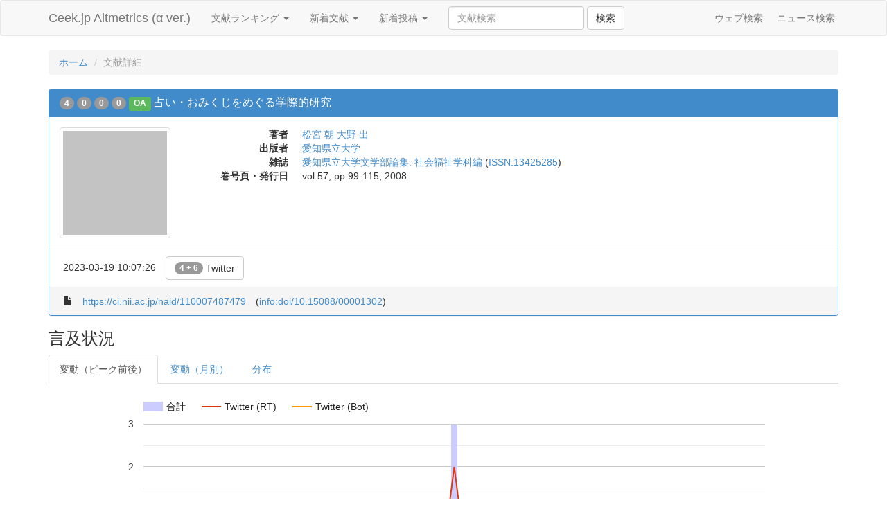

--- FILE ---
content_type: text/html;charset=UTF-8
request_url: http://altmetrics.ceek.jp/article/ci.nii.ac.jp/naid/110007487479
body_size: 6642
content:
<!DOCTYPE html>
<html lang="ja" prefix="og: http://ogp.me/ns#">
  <head>
    <meta charset="utf-8">
    <title>占い・おみくじをめぐる学際的研究 - 文献詳細 - Ceek.jp Altmetrics</title>
    <meta name="viewport" content="width=device-width, initial-scale=1.0">
    
    <meta name="citation_title" content="占い・おみくじをめぐる学際的研究">
    <meta name="citation_authors" content="松宮 朝; 大野 出">
    <meta name="citation_isbn" content="">
    <meta name="citation_issn" content="13425285">
    <meta name="citation_journal_title" content="愛知県立大学文学部論集. 社会福祉学科編">
    <meta name="citation_volume" content="57">
    <meta name="citation_issue" content="">
    <meta name="citation_firstpage" content="99">
    <meta name="citation_lastpage" content="115">
    <meta name="citation_date" content="2008">
    <meta name="citation_doi" content="10.15088/00001302">
    <meta name="citation_abstract_html_url" content="https://ci.nii.ac.jp/naid/110007487479">
    <meta name="citation_pdf_url" content="">

    <meta property="og:title" content="占い・おみくじをめぐる学際的研究">
    <meta property="og:type" content="article">
    <meta property="og:description" content="愛知県立大学文学部論集. 社会福祉学科編">
    <meta property="og:url" content="http://altmetrics.ceek.jp/article/ci.nii.ac.jp/naid/110007487479">
    <meta property="og:image" content="https://ci.nii.ac.jp/pdfthumbnail/11/1100/110007/110007487479.jpg">
    <meta property="og:site_name" content="Ceek.jp Altmetrics">

    <meta name="description" content="愛知県立大学文学部論集. 社会福祉学科編">
    <meta name="twitter:card" content="summary">
    
    <link href="/css/bootstrap.min.css" rel="stylesheet" media="screen">
    <link href="/css/custom.css" rel="stylesheet" media="screen">

<script type="text/javascript">
  var _gaq = _gaq || [];
  _gaq.push(['_setAccount', 'UA-1558778-10']);
  _gaq.push(['_trackPageview']);

  (function() {
    var ga = document.createElement('script'); ga.type = 'text/javascript'; ga.async = true;
    ga.src = ('https:' == document.location.protocol ? 'https://ssl' : 'http://www') + '.google-analytics.com/ga.js';
    var s = document.getElementsByTagName('script')[0]; s.parentNode.insertBefore(ga, s);
  })();
</script>
  </head>
  <body>
    <div id="wrap">
      <div class="navbar navbar-default">
        <div class="container">
          <div class="navbar-header">
            <a class="navbar-brand" href="/">Ceek.jp Altmetrics (&alpha; ver.)</a>
          </div>
          <ul class="nav navbar-nav">
            <li class="dropdown">
              <a href="#" class="dropdown-toggle" data-toggle="dropdown">文献ランキング <b class="caret"></b></a>
              <ul class="dropdown-menu">
                <li><a href="/article">合計</a></li>
                <li><a href="/article?order=cnt_720">1ヶ月間</a></li>
                <li><a href="/article?order=cnt_168">1週間</a></li>
                <li><a href="/article?order=cnt_24">1日間</a></li>
                <li><a href="/article/date">文献カレンダー</a></li>
             </ul>
            </li>
            <li class="dropdown">
              <a href="#" class="dropdown-toggle" data-toggle="dropdown">新着文献 <b class="caret"></b></a>
              <ul class="dropdown-menu">
                <li><a href="/article?order=min_created_at">すべて</a></li>
                <li><a href="/article?order=min_created_at&amp;threshold=2">2 Users</a></li>
                <li><a href="/article?order=min_created_at&amp;threshold=5">5 Users</a></li>
                <li><a href="/article?order=min_created_at&amp;threshold=10">10 Users</a></li>
             </ul>
            </li>
            <li class="dropdown">
              <a href="#" class="dropdown-toggle" data-toggle="dropdown">新着投稿 <b class="caret"></b></a>
              <ul class="dropdown-menu">
                <li><a href="/chiebukuro">Yahoo!知恵袋</a></li>
                <li><a href="/crd">レファレンス協同データベース</a></li>
                <li><a href="/goo">教えて！goo</a></li>
                <li><a href="/hatena">はてなブックマーク</a></li>
                <li><a href="/okwave">OKWave</a></li>
                <li><a href="/twitter">Twitter</a></li>
                <li><a href="/wikipedia">Wikipedia</a></li>
              </ul>
            </li>
            <li>
              <form class="navbar-form navbar-left" action="/article">
                <div class="form-group">
                  <input class="form-control" name="q" value="" placeholder="文献検索">
                </div>
                <button type="submit" class="btn btn-default">検索</button>
              </form>
            </li>
          </ul>
          <ul class="nav navbar-nav navbar-right hidden-xs hidden-sm">
            <li><div class="fb-like" data-href="https://www.facebook.com/ceek.jp" data-width="The pixel width of the plugin" data-height="The pixel height of the plugin" data-colorscheme="light" data-layout="button_count" data-action="like" data-show-faces="false" data-send="false"></div></li>
            <li><a href="http://www.ceek.jp/">ウェブ検索</a></li>
            <li><a href="http://news.ceek.jp/">ニュース検索</a></li>
          </ul>
        </div>
      </div>

      <div class="container" id="body">
        
<ol class="breadcrumb">
  <li><a href="/">ホーム</a></li>
  <li class="active">文献詳細</li>
</ol>

<!-- naid:110007487479 (2024-03-18 10:18:02) -->
<div class="panel panel-primary">
    <div class="panel-heading">
    <h4 class="panel-title">
      <span class="badge" title="合計" rel="tooltip" data-placement="top">4</span>
      <span class="badge" title="1ヶ月間" rel="tooltip" data-placement="top">0</span>
      <span class="badge" title="1週間" rel="tooltip" data-placement="top">0</span>
      <span class="badge" title="1日間" rel="tooltip" data-placement="top">0</span>
      
      <span class="label label-success" title="無料で本文が読めます" rel="tooltip" data-placement="top">OA</span>
      
      <a href="/article/ci.nii.ac.jp/naid/110007487479">占い・おみくじをめぐる学際的研究</a>
    </h4>
  </div>

  <div class="panel-body ">
    <div class="media">
      
      <a class="pull-left hidden-xs" href="https://ci.nii.ac.jp/naid/110007487479"><img class="media-object img-thumbnail width-160 lazy" data-original="https://ci.nii.ac.jp/pdfthumbnail/11/1100/110007/110007487479.jpg" alt="詳細" title="詳細"></a>
      
      <div class="media-body">
        <dl class="dl-horizontal margin-zero">
          
          <dt>著者</dt>
          <dd>
             
             <a href="/article/creator/%E6%9D%BE%E5%AE%AE%20%E6%9C%9D">松宮 朝</a>
             
             <a href="/article/creator/%E5%A4%A7%E9%87%8E%20%E5%87%BA">大野 出</a>
             
          </dd>
          
          
          <dt>出版者</dt>
          <dd><a href="/article/publisher/%E6%84%9B%E7%9F%A5%E7%9C%8C%E7%AB%8B%E5%A4%A7%E5%AD%A6">愛知県立大学</a></dd>
          
          
          <dt>雑誌</dt>
          <dd><a href="/article/jtitle/%E6%84%9B%E7%9F%A5%E7%9C%8C%E7%AB%8B%E5%A4%A7%E5%AD%A6%E6%96%87%E5%AD%A6%E9%83%A8%E8%AB%96%E9%9B%86.%20%E7%A4%BE%E4%BC%9A%E7%A6%8F%E7%A5%89%E5%AD%A6%E7%A7%91%E7%B7%A8">愛知県立大学文学部論集. 社会福祉学科編</a> (<a href="/article/issn/13425285">ISSN:13425285</a>)</dd>
          
          
          <dt>巻号頁・発行日</dt>
          <dd>vol.57, pp.99-115, 2008 </dd>
          
          
          
        </dl>
        
      </div>
    </div>
  </div>
  
  <div class="panel-footer" style="background:#fff">
    <ul class="list-inline margin-zero">
      
      <li><span title="最終言及日時" rel="tooltip" data-placement="top">2023-03-19 10:07:26</span></li>
      
      
      
      
      
      
      
      
      
      
      
      
      <li><a href="/article/ci.nii.ac.jp/naid/110007487479#twitter" class="btn btn-default"><span class="badge vertical-align-bottom">4 + 6</span> Twitter</a></li>
      
      
   </ul>
  </div>
  
  <div class="panel-footer">
    <ul class="list-inline margin-zero">
      <li><i class="glyphicon glyphicon-file"></i></li>
      <li><a href="https://ci.nii.ac.jp/naid/110007487479" title="占い・おみくじをめぐる学際的研究">https://ci.nii.ac.jp/naid/110007487479</a></li>
      
      <li>(<a href="https://doi.org/10.15088/00001302">info:doi/10.15088/00001302</a>)</li>
      
    </ul>
  </div>
</div>


<script type="text/javascript" src="https://www.google.com/jsapi"></script>
<script type="text/javascript">
  google.load("visualization", "1", {packages:["corechart"]});
  google.setOnLoadCallback(drawChart);
  function drawChart() {
    var options = {
      seriesType: "line",
      series: { 0: {type: "bars", color: '#ccf'} },
      legend: { position: "top" },
      width: document.getElementById('body').offsetWidth || 1000,
      height: 300,
    };

    var dailyData = new google.visualization.DataTable();
    dailyData.addColumn('string', 'Date');
    dailyData.addColumn({type: 'string', role: 'annotation'});
    dailyData.addColumn({type: 'string', role: 'annotationText'});
    dailyData.addColumn('number', '合計');
    
    
    
    
    
    
    
    
    
    
    
    dailyData.addColumn('number', 'Twitter (RT)');
    
    
    dailyData.addColumn('number', 'Twitter (Bot)');
    
    
    dailyData.addRows([
    
      ['2020-01-18',
       '',
       '',
        0,
        
        
        
        
        
        
        
        
        
        
        0,
        0,
        
      ],
    
      ['2020-01-19',
       '',
       '',
        0,
        
        
        
        
        
        
        
        
        
        
        0,
        0,
        
      ],
    
      ['2020-01-20',
       '',
       '',
        0,
        
        
        
        
        
        
        
        
        
        
        0,
        0,
        
      ],
    
      ['2020-01-21',
       '',
       '',
        0,
        
        
        
        
        
        
        
        
        
        
        0,
        0,
        
      ],
    
      ['2020-01-22',
       '',
       '',
        0,
        
        
        
        
        
        
        
        
        
        
        0,
        0,
        
      ],
    
      ['2020-01-23',
       '',
       '',
        0,
        
        
        
        
        
        
        
        
        
        
        0,
        0,
        
      ],
    
      ['2020-01-24',
       '',
       '',
        0,
        
        
        
        
        
        
        
        
        
        
        0,
        0,
        
      ],
    
      ['2020-01-25',
       '',
       '',
        0,
        
        
        
        
        
        
        
        
        
        
        0,
        0,
        
      ],
    
      ['2020-01-26',
       '',
       '',
        0,
        
        
        
        
        
        
        
        
        
        
        0,
        0,
        
      ],
    
      ['2020-01-27',
       '',
       '',
        0,
        
        
        
        
        
        
        
        
        
        
        0,
        0,
        
      ],
    
      ['2020-01-28',
       '',
       '',
        0,
        
        
        
        
        
        
        
        
        
        
        0,
        0,
        
      ],
    
      ['2020-01-29',
       '',
       '',
        0,
        
        
        
        
        
        
        
        
        
        
        0,
        0,
        
      ],
    
      ['2020-01-30',
       '',
       '',
        0,
        
        
        
        
        
        
        
        
        
        
        0,
        0,
        
      ],
    
      ['2020-01-31',
       '',
       '',
        0,
        
        
        
        
        
        
        
        
        
        
        0,
        0,
        
      ],
    
      ['2020-02-01',
       '',
       '',
        0,
        
        
        
        
        
        
        
        
        
        
        0,
        0,
        
      ],
    
      ['2020-02-02',
       '',
       '',
        0,
        
        
        
        
        
        
        
        
        
        
        0,
        0,
        
      ],
    
      ['2020-02-03',
       '',
       '',
        0,
        
        
        
        
        
        
        
        
        
        
        0,
        0,
        
      ],
    
      ['2020-02-04',
       '',
       '',
        0,
        
        
        
        
        
        
        
        
        
        
        0,
        0,
        
      ],
    
      ['2020-02-05',
       '',
       '',
        0,
        
        
        
        
        
        
        
        
        
        
        0,
        0,
        
      ],
    
      ['2020-02-06',
       '',
       '',
        0,
        
        
        
        
        
        
        
        
        
        
        0,
        0,
        
      ],
    
      ['2020-02-07',
       '',
       '',
        0,
        
        
        
        
        
        
        
        
        
        
        0,
        0,
        
      ],
    
      ['2020-02-08',
       '',
       '',
        0,
        
        
        
        
        
        
        
        
        
        
        0,
        0,
        
      ],
    
      ['2020-02-09',
       '',
       '',
        0,
        
        
        
        
        
        
        
        
        
        
        0,
        0,
        
      ],
    
      ['2020-02-10',
       '',
       '',
        0,
        
        
        
        
        
        
        
        
        
        
        0,
        0,
        
      ],
    
      ['2020-02-11',
       '',
       '',
        0,
        
        
        
        
        
        
        
        
        
        
        0,
        0,
        
      ],
    
      ['2020-02-12',
       '',
       '',
        0,
        
        
        
        
        
        
        
        
        
        
        0,
        0,
        
      ],
    
      ['2020-02-13',
       '',
       '',
        0,
        
        
        
        
        
        
        
        
        
        
        0,
        0,
        
      ],
    
      ['2020-02-14',
       '',
       '',
        0,
        
        
        
        
        
        
        
        
        
        
        0,
        0,
        
      ],
    
      ['2020-02-15',
       '',
       '',
        3,
        
        
        
        
        
        
        
        
        
        
        2,
        1,
        
      ],
    
      ['2020-02-16',
       '',
       '',
        0,
        
        
        
        
        
        
        
        
        
        
        0,
        0,
        
      ],
    
      ['2020-02-17',
       '',
       '',
        0,
        
        
        
        
        
        
        
        
        
        
        0,
        0,
        
      ],
    
      ['2020-02-18',
       '',
       '',
        0,
        
        
        
        
        
        
        
        
        
        
        0,
        0,
        
      ],
    
      ['2020-02-19',
       '',
       '',
        0,
        
        
        
        
        
        
        
        
        
        
        0,
        0,
        
      ],
    
      ['2020-02-20',
       '',
       '',
        0,
        
        
        
        
        
        
        
        
        
        
        0,
        0,
        
      ],
    
      ['2020-02-21',
       '',
       '',
        0,
        
        
        
        
        
        
        
        
        
        
        0,
        0,
        
      ],
    
      ['2020-02-22',
       '',
       '',
        0,
        
        
        
        
        
        
        
        
        
        
        0,
        0,
        
      ],
    
      ['2020-02-23',
       '',
       '',
        0,
        
        
        
        
        
        
        
        
        
        
        0,
        0,
        
      ],
    
      ['2020-02-24',
       '',
       '',
        0,
        
        
        
        
        
        
        
        
        
        
        0,
        0,
        
      ],
    
      ['2020-02-25',
       '',
       '',
        0,
        
        
        
        
        
        
        
        
        
        
        0,
        0,
        
      ],
    
      ['2020-02-26',
       '',
       '',
        0,
        
        
        
        
        
        
        
        
        
        
        0,
        0,
        
      ],
    
      ['2020-02-27',
       '',
       '',
        0,
        
        
        
        
        
        
        
        
        
        
        0,
        0,
        
      ],
    
      ['2020-02-28',
       '',
       '',
        0,
        
        
        
        
        
        
        
        
        
        
        0,
        0,
        
      ],
    
      ['2020-02-29',
       '',
       '',
        0,
        
        
        
        
        
        
        
        
        
        
        0,
        0,
        
      ],
    
      ['2020-03-01',
       '',
       '',
        0,
        
        
        
        
        
        
        
        
        
        
        0,
        0,
        
      ],
    
      ['2020-03-02',
       '',
       '',
        0,
        
        
        
        
        
        
        
        
        
        
        0,
        0,
        
      ],
    
      ['2020-03-03',
       '',
       '',
        0,
        
        
        
        
        
        
        
        
        
        
        0,
        0,
        
      ],
    
      ['2020-03-04',
       '',
       '',
        0,
        
        
        
        
        
        
        
        
        
        
        0,
        0,
        
      ],
    
      ['2020-03-05',
       '',
       '',
        0,
        
        
        
        
        
        
        
        
        
        
        0,
        0,
        
      ],
    
      ['2020-03-06',
       '',
       '',
        0,
        
        
        
        
        
        
        
        
        
        
        0,
        0,
        
      ],
    
      ['2020-03-07',
       '',
       '',
        0,
        
        
        
        
        
        
        
        
        
        
        0,
        0,
        
      ],
    
      ['2020-03-08',
       '',
       '',
        0,
        
        
        
        
        
        
        
        
        
        
        0,
        0,
        
      ],
    
      ['2020-03-09',
       '',
       '',
        0,
        
        
        
        
        
        
        
        
        
        
        0,
        0,
        
      ],
    
      ['2020-03-10',
       '',
       '',
        0,
        
        
        
        
        
        
        
        
        
        
        0,
        0,
        
      ],
    
      ['2020-03-11',
       '',
       '',
        0,
        
        
        
        
        
        
        
        
        
        
        0,
        0,
        
      ],
    
      ['2020-03-12',
       '',
       '',
        0,
        
        
        
        
        
        
        
        
        
        
        0,
        0,
        
      ],
    
      ['2020-03-13',
       '',
       '',
        0,
        
        
        
        
        
        
        
        
        
        
        0,
        0,
        
      ],
    
      ['2020-03-14',
       '',
       '',
        0,
        
        
        
        
        
        
        
        
        
        
        0,
        0,
        
      ],
    
    ]);
    var dailyChart = new google.visualization.ComboChart(document.getElementById('daily_chart'));
    dailyChart.draw(dailyData, options);

    var monthlyData = new google.visualization.DataTable();
    monthlyData.addColumn('string', 'Date');
    monthlyData.addColumn({type: 'string', role: 'annotation'});
    monthlyData.addColumn({type: 'string', role: 'annotationText'});
    monthlyData.addColumn('number', '合計');
    
    
    
    
    
    
    
    
    
    
    
    monthlyData.addColumn('number', 'Twitter (RT)');
    
    
    monthlyData.addColumn('number', 'Twitter (Bot)');
    
    
    monthlyData.addRows([
    
      ['2022-01',
       '',
       '',
        0,
        
        
        
        
        
        
        
        
        
        
        0,
        0,
        
      ],
    
      ['2022-02',
       '',
       '',
        0,
        
        
        
        
        
        
        
        
        
        
        0,
        0,
        
      ],
    
      ['2022-03',
       '',
       '',
        1,
        
        
        
        
        
        
        
        
        
        
        0,
        1,
        
      ],
    
      ['2022-04',
       '',
       '',
        0,
        
        
        
        
        
        
        
        
        
        
        0,
        0,
        
      ],
    
      ['2022-05',
       '',
       '',
        0,
        
        
        
        
        
        
        
        
        
        
        0,
        0,
        
      ],
    
      ['2022-06',
       '',
       '',
        1,
        
        
        
        
        
        
        
        
        
        
        0,
        1,
        
      ],
    
      ['2022-07',
       '',
       '',
        0,
        
        
        
        
        
        
        
        
        
        
        0,
        0,
        
      ],
    
      ['2022-08',
       '',
       '',
        0,
        
        
        
        
        
        
        
        
        
        
        0,
        0,
        
      ],
    
      ['2022-09',
       '',
       '',
        1,
        
        
        
        
        
        
        
        
        
        
        0,
        1,
        
      ],
    
      ['2022-10',
       '',
       '',
        0,
        
        
        
        
        
        
        
        
        
        
        0,
        0,
        
      ],
    
      ['2022-11',
       '',
       '',
        0,
        
        
        
        
        
        
        
        
        
        
        0,
        0,
        
      ],
    
      ['2022-12',
       '',
       '',
        2,
        
        
        
        
        
        
        
        
        
        
        0,
        2,
        
      ],
    
      ['2023-01',
       '',
       '',
        0,
        
        
        
        
        
        
        
        
        
        
        0,
        0,
        
      ],
    
      ['2023-02',
       '',
       '',
        0,
        
        
        
        
        
        
        
        
        
        
        0,
        0,
        
      ],
    
      ['2023-03',
       '',
       '',
        1,
        
        
        
        
        
        
        
        
        
        
        0,
        1,
        
      ],
    
      ['2023-04',
       '',
       '',
        0,
        
        
        
        
        
        
        
        
        
        
        0,
        0,
        
      ],
    
      ['2023-05',
       '',
       '',
        0,
        
        
        
        
        
        
        
        
        
        
        0,
        0,
        
      ],
    
      ['2023-06',
       '',
       '',
        0,
        
        
        
        
        
        
        
        
        
        
        0,
        0,
        
      ],
    
      ['2023-07',
       '',
       '',
        0,
        
        
        
        
        
        
        
        
        
        
        0,
        0,
        
      ],
    
      ['2023-08',
       '',
       '',
        0,
        
        
        
        
        
        
        
        
        
        
        0,
        0,
        
      ],
    
      ['2023-09',
       '',
       '',
        0,
        
        
        
        
        
        
        
        
        
        
        0,
        0,
        
      ],
    
      ['2023-10',
       '',
       '',
        0,
        
        
        
        
        
        
        
        
        
        
        0,
        0,
        
      ],
    
      ['2023-11',
       '',
       '',
        0,
        
        
        
        
        
        
        
        
        
        
        0,
        0,
        
      ],
    
      ['2023-12',
       '',
       '',
        0,
        
        
        
        
        
        
        
        
        
        
        0,
        0,
        
      ],
    
      ['2024-01',
       '',
       '',
        0,
        
        
        
        
        
        
        
        
        
        
        0,
        0,
        
      ],
    
      ['2024-02',
       '',
       '',
        0,
        
        
        
        
        
        
        
        
        
        
        0,
        0,
        
      ],
    
      ['2024-03',
       '',
       '',
        0,
        
        
        
        
        
        
        
        
        
        
        0,
        0,
        
      ],
    
      ['2024-04',
       '',
       '',
        0,
        
        
        
        
        
        
        
        
        
        
        0,
        0,
        
      ],
    
      ['2024-05',
       '',
       '',
        0,
        
        
        
        
        
        
        
        
        
        
        0,
        0,
        
      ],
    
      ['2024-06',
       '',
       '',
        0,
        
        
        
        
        
        
        
        
        
        
        0,
        0,
        
      ],
    
      ['2024-07',
       '',
       '',
        0,
        
        
        
        
        
        
        
        
        
        
        0,
        0,
        
      ],
    
      ['2024-08',
       '',
       '',
        0,
        
        
        
        
        
        
        
        
        
        
        0,
        0,
        
      ],
    
      ['2024-09',
       '',
       '',
        0,
        
        
        
        
        
        
        
        
        
        
        0,
        0,
        
      ],
    
      ['2024-10',
       '',
       '',
        0,
        
        
        
        
        
        
        
        
        
        
        0,
        0,
        
      ],
    
      ['2024-11',
       '',
       '',
        0,
        
        
        
        
        
        
        
        
        
        
        0,
        0,
        
      ],
    
      ['2024-12',
       '',
       '',
        0,
        
        
        
        
        
        
        
        
        
        
        0,
        0,
        
      ],
    
      ['2025-01',
       '',
       '',
        0,
        
        
        
        
        
        
        
        
        
        
        0,
        0,
        
      ],
    
      ['2025-02',
       '',
       '',
        0,
        
        
        
        
        
        
        
        
        
        
        0,
        0,
        
      ],
    
      ['2025-03',
       '',
       '',
        0,
        
        
        
        
        
        
        
        
        
        
        0,
        0,
        
      ],
    
      ['2025-04',
       '',
       '',
        0,
        
        
        
        
        
        
        
        
        
        
        0,
        0,
        
      ],
    
      ['2025-05',
       '',
       '',
        0,
        
        
        
        
        
        
        
        
        
        
        0,
        0,
        
      ],
    
      ['2025-06',
       '',
       '',
        0,
        
        
        
        
        
        
        
        
        
        
        0,
        0,
        
      ],
    
      ['2025-07',
       '',
       '',
        0,
        
        
        
        
        
        
        
        
        
        
        0,
        0,
        
      ],
    
      ['2025-08',
       '',
       '',
        0,
        
        
        
        
        
        
        
        
        
        
        0,
        0,
        
      ],
    
      ['2025-09',
       '',
       '',
        0,
        
        
        
        
        
        
        
        
        
        
        0,
        0,
        
      ],
    
      ['2025-10',
       '',
       '',
        0,
        
        
        
        
        
        
        
        
        
        
        0,
        0,
        
      ],
    
      ['2025-11',
       '',
       '',
        0,
        
        
        
        
        
        
        
        
        
        
        0,
        0,
        
      ],
    
      ['2025-12',
       '',
       '',
        0,
        
        
        
        
        
        
        
        
        
        
        0,
        0,
        
      ],
    
      ['2026-01',
       '',
       '',
        0,
        
        
        
        
        
        
        
        
        
        
        0,
        0,
        
      ],
    
    ]);
    var monthlyChart = new google.visualization.ComboChart(document.getElementById('monthly_chart'));
    google.visualization.events.addListener(monthlyChart, 'ready', function () {
      document.getElementById('monthly_chart').className = 'tab-pane';
    });
    monthlyChart.draw(monthlyData, options);

    var distData = google.visualization.arrayToDataTable([
      ['', '' ],
      ['知恵袋',             0 ],
      ['CiteULike',          0 ],
      ['レファ協',           0 ],
      ['Delicious',          0 ],
      ['Facebook',           0 ],
      ['教えて！goo',        0 ],
      ['Google+',            0 ],
      ['はてなブックマーク', 0 ],
      ['OKWave',             0 ],
      ['Twitter (通常)',     0 ],
      ['Twitter (RT)',       6 ],
      ['Twitter (Bot)',      25 ],
      ['Wikipedia',          0 ],
    ]);
    var distChart = new google.visualization.PieChart(document.getElementById('dist_chart'));
    google.visualization.events.addListener(distChart, 'ready', function () {
      document.getElementById('dist_chart').className = 'tab-pane';
    });
    distChart.draw(distData, { sliceVisibilityThreshold: 1/10000, width: document.getElementById('body').offsetWidth || 1000, height:300 });

/*
    var select = function () {
      var date = dailyData.getFormattedValue(dailyChart.getSelection()[0].row, 0);
      location.href = '/article/date/' + date;
    }
    google.visualization.events.addListener(dailyChart, 'select', select);
*/
  }
</script>

<h3>言及状況</h3>
<ul class="nav nav-tabs">
  <li class="active"><a href="#daily_chart" data-toggle="tab">変動（ピーク前後）</a></li>
  <li><a href="#monthly_chart" data-toggle="tab">変動（月別）</a></li>
  <li><a href="#dist_chart" data-toggle="tab">分布</a></li>
</ul>
<div class="tab-content">
  <div class="tab-pane active" id="daily_chart" style="height:300px"></div>
  <div class="tab-pane active" id="monthly_chart" style="height:300px"></div>
  <div class="tab-pane active" id="dist_chart" style="height:300px"></div>
</div>


<h3>外部データベース (DOI)</h3>
<ul class="list-inline" id="external-site">
  
  
  
  <li><a class="btn btn-default" href="https://scholar.google.com/scholar?cites=http://dx.doi.org/10.15088/00001302">Google Scholar</a></li>
</ul>























<h3 id="twitter"><a href="https://twitter.com/">Twitter</a> (4 users, 31 posts, 6 favorites)</h3>


<div class="panel panel-default" id="twitter-1637259450364100608">
  
  <div class="panel-body">
    占い・おみくじをめぐる学際的研究 https://t.co/EsurIyoXSi
  </div>
  <div class="panel-footer">
    <ul class="list-inline margin-zero">
      <li><i class="glyphicon glyphicon-cog"></i></li>
      <li><a href="https://twitter.com/kumagaikazuhimi/status/1637259450364100608" title="twittbot.net">2023-03-19 10:07:26</a></li>
      <li><a href="https://twitter.com/kumagaikazuhimi">@kumagaikazuhimi</a> (<a href="/twitter/kumagaikazuhimi">投稿一覧</a>)</li>
      
      
      
      
      
      
    </ul>
  </div>
  
  
</div>




<div class="panel panel-default" id="twitter-1604282205181575168">
  
  <div class="panel-body">
    占い・おみくじをめぐる学際的研究 https://t.co/EsurIyG0Ui
  </div>
  <div class="panel-footer">
    <ul class="list-inline margin-zero">
      <li><i class="glyphicon glyphicon-cog"></i></li>
      <li><a href="https://twitter.com/kumagaikazuhimi/status/1604282205181575168" title="twittbot.net">2022-12-18 10:07:38</a></li>
      <li><a href="https://twitter.com/kumagaikazuhimi">@kumagaikazuhimi</a> (<a href="/twitter/kumagaikazuhimi">投稿一覧</a>)</li>
      
      
      
      
      
      
    </ul>
  </div>
  
  
</div>




<div class="panel panel-default" id="twitter-1604282201918836737">
  
  <div class="panel-body">
    占い・おみくじをめぐる学際的研究 https://t.co/EsurIyoXSi
  </div>
  <div class="panel-footer">
    <ul class="list-inline margin-zero">
      <li><i class="glyphicon glyphicon-cog"></i></li>
      <li><a href="https://twitter.com/kumagaikazuhimi/status/1604282201918836737" title="twittbot.net">2022-12-18 10:07:37</a></li>
      <li><a href="https://twitter.com/kumagaikazuhimi">@kumagaikazuhimi</a> (<a href="/twitter/kumagaikazuhimi">投稿一覧</a>)</li>
      
      
      
      
      
      
    </ul>
  </div>
  
  
</div>




<div class="panel panel-default" id="twitter-1569976135374745600">
  
  <div class="panel-body">
    占い・おみくじをめぐる学際的研究 https://t.co/EsurIyoXSi
  </div>
  <div class="panel-footer">
    <ul class="list-inline margin-zero">
      <li><i class="glyphicon glyphicon-cog"></i></li>
      <li><a href="https://twitter.com/kumagaikazuhimi/status/1569976135374745600" title="twittbot.net">2022-09-14 18:07:34</a></li>
      <li><a href="https://twitter.com/kumagaikazuhimi">@kumagaikazuhimi</a> (<a href="/twitter/kumagaikazuhimi">投稿一覧</a>)</li>
      
      
      <li><span class="label label-default" title="お気に入り" rel="tooltip" data-placement="top"><span class="glyphicon glyphicon-star"></span> 1</span></li>
      
      
      
      
      
    </ul>
  </div>
  
  
  <div class="panel-footer">
    <span class="label label-default" title="お気に入り（ユーザ判明100.0%）" rel="tooltip" data-placement="top"><span class="glyphicon glyphicon-star"></span> 1</span>
    
    <a href="https://twitter.com/murasaki937" title="2022-09-15 09:42:45">@murasaki937</a>
    
  </div>
  
</div>




<div class="panel panel-default" id="twitter-1538327561486225410">
  
  <div class="panel-body">
    占い・おみくじをめぐる学際的研究 https://t.co/EsurIyG0Ui
  </div>
  <div class="panel-footer">
    <ul class="list-inline margin-zero">
      <li><i class="glyphicon glyphicon-cog"></i></li>
      <li><a href="https://twitter.com/kumagaikazuhimi/status/1538327561486225410" title="twittbot.net">2022-06-19 10:07:26</a></li>
      <li><a href="https://twitter.com/kumagaikazuhimi">@kumagaikazuhimi</a> (<a href="/twitter/kumagaikazuhimi">投稿一覧</a>)</li>
      
      <li><span class="label label-default" title="リツイート" rel="tooltip" data-placement="top"><span class="glyphicon glyphicon-retweet"></span> 1</span></li>
      
      
      <li><span class="label label-default" title="お気に入り" rel="tooltip" data-placement="top"><span class="glyphicon glyphicon-star"></span> 1</span></li>
      
      
      
      <li><a href="/network/retweet/1538327561486225410">リツイート・ネットワーク</a></li>
      
      
      
    </ul>
  </div>
  
  
  <div class="panel-footer">
    <span class="label label-default" title="お気に入り（ユーザ判明100.0%）" rel="tooltip" data-placement="top"><span class="glyphicon glyphicon-star"></span> 1</span>
    
    <a href="https://twitter.com/minzokugaku" title="2022-06-19 12:44:23">@minzokugaku</a>
    
  </div>
  
</div>




<div class="panel panel-default" id="twitter-1506558274996703232">
  
  <div class="panel-body">
    占い・おみくじをめぐる学際的研究 https://t.co/EsurIyoXSi
  </div>
  <div class="panel-footer">
    <ul class="list-inline margin-zero">
      <li><i class="glyphicon glyphicon-cog"></i></li>
      <li><a href="https://twitter.com/kumagaikazuhimi/status/1506558274996703232" title="twittbot.net">2022-03-23 18:07:37</a></li>
      <li><a href="https://twitter.com/kumagaikazuhimi">@kumagaikazuhimi</a> (<a href="/twitter/kumagaikazuhimi">投稿一覧</a>)</li>
      
      
      <li><span class="label label-default" title="お気に入り" rel="tooltip" data-placement="top"><span class="glyphicon glyphicon-star"></span> 1</span></li>
      
      
      
      
      
    </ul>
  </div>
  
  
  <div class="panel-footer">
    <span class="label label-default" title="お気に入り（ユーザ判明100.0%）" rel="tooltip" data-placement="top"><span class="glyphicon glyphicon-star"></span> 1</span>
    
    <a href="https://twitter.com/minzokugaku" title="2022-03-23 21:43:28">@minzokugaku</a>
    
  </div>
  
</div>




<div class="panel panel-default" id="twitter-1474909947389685761">
  
  <div class="panel-body">
    占い・おみくじをめぐる学際的研究 https://t.co/EsurIyoXSi
  </div>
  <div class="panel-footer">
    <ul class="list-inline margin-zero">
      <li><i class="glyphicon glyphicon-cog"></i></li>
      <li><a href="https://twitter.com/kumagaikazuhimi/status/1474909947389685761" title="twittbot.net">2021-12-26 10:08:28</a></li>
      <li><a href="https://twitter.com/kumagaikazuhimi">@kumagaikazuhimi</a> (<a href="/twitter/kumagaikazuhimi">投稿一覧</a>)</li>
      
      
      
      
      
      
    </ul>
  </div>
  
  
</div>




<div class="panel panel-default" id="twitter-1441962830626840584">
  
  <div class="panel-body">
    占い・おみくじをめぐる学際的研究 https://t.co/EsurIyG0Ui
  </div>
  <div class="panel-footer">
    <ul class="list-inline margin-zero">
      <li><i class="glyphicon glyphicon-cog"></i></li>
      <li><a href="https://twitter.com/kumagaikazuhimi/status/1441962830626840584" title="twittbot.net">2021-09-26 12:08:23</a></li>
      <li><a href="https://twitter.com/kumagaikazuhimi">@kumagaikazuhimi</a> (<a href="/twitter/kumagaikazuhimi">投稿一覧</a>)</li>
      
      
      
      
      
      
    </ul>
  </div>
  
  
</div>




<div class="panel panel-default" id="twitter-1410111010724188160">
  
  <div class="panel-body">
    占い・おみくじをめぐる学際的研究 https://t.co/EsurIyG0Ui
  </div>
  <div class="panel-footer">
    <ul class="list-inline margin-zero">
      <li><i class="glyphicon glyphicon-cog"></i></li>
      <li><a href="https://twitter.com/kumagaikazuhimi/status/1410111010724188160" title="twittbot.net">2021-06-30 14:40:38</a></li>
      <li><a href="https://twitter.com/kumagaikazuhimi">@kumagaikazuhimi</a> (<a href="/twitter/kumagaikazuhimi">投稿一覧</a>)</li>
      
      
      
      
      
      
    </ul>
  </div>
  
  
</div>




<div class="panel panel-default" id="twitter-1373448616254218240">
  
  <div class="panel-body">
    占い・おみくじをめぐる学際的研究 https://t.co/EsurIyG0Ui
  </div>
  <div class="panel-footer">
    <ul class="list-inline margin-zero">
      <li><i class="glyphicon glyphicon-cog"></i></li>
      <li><a href="https://twitter.com/kumagaikazuhimi/status/1373448616254218240" title="twittbot.net">2021-03-21 10:37:22</a></li>
      <li><a href="https://twitter.com/kumagaikazuhimi">@kumagaikazuhimi</a> (<a href="/twitter/kumagaikazuhimi">投稿一覧</a>)</li>
      
      
      <li><span class="label label-default" title="お気に入り" rel="tooltip" data-placement="top"><span class="glyphicon glyphicon-star"></span> 1</span></li>
      
      
      
      
      
    </ul>
  </div>
  
  
  <div class="panel-footer">
    <span class="label label-default" title="お気に入り（ユーザ判明100.0%）" rel="tooltip" data-placement="top"><span class="glyphicon glyphicon-star"></span> 1</span>
    
    <a href="https://twitter.com/lovecomic88" title="2021-03-21 12:13:52">@lovecomic88</a>
    
  </div>
  
</div>




<div class="panel panel-default" id="twitter-1341317230231842816">
  
  <div class="panel-body">
    占い・おみくじをめぐる学際的研究 https://t.co/EsurIyG0Ui
  </div>
  <div class="panel-footer">
    <ul class="list-inline margin-zero">
      <li><i class="glyphicon glyphicon-cog"></i></li>
      <li><a href="https://twitter.com/kumagaikazuhimi/status/1341317230231842816" title="twittbot.net">2020-12-22 18:38:42</a></li>
      <li><a href="https://twitter.com/kumagaikazuhimi">@kumagaikazuhimi</a> (<a href="/twitter/kumagaikazuhimi">投稿一覧</a>)</li>
      
      
      
      
      
      
    </ul>
  </div>
  
  
</div>





<div class="panel panel-default" id="twitter-1309660795114938368">
  
  <div class="panel-body">
    占い・おみくじをめぐる学際的研究 https://t.co/EsurIyG0Ui
  </div>
  <div class="panel-footer">
    <ul class="list-inline margin-zero">
      <li><i class="glyphicon glyphicon-cog"></i></li>
      <li><a href="https://twitter.com/kumagaikazuhimi/status/1309660795114938368" title="twittbot.net">2020-09-26 10:07:20</a></li>
      <li><a href="https://twitter.com/kumagaikazuhimi">@kumagaikazuhimi</a> (<a href="/twitter/kumagaikazuhimi">投稿一覧</a>)</li>
      
      <li><span class="label label-default" title="リツイート" rel="tooltip" data-placement="top"><span class="glyphicon glyphicon-retweet"></span> 1</span></li>
      
      
      <li><span class="label label-default" title="お気に入り" rel="tooltip" data-placement="top"><span class="glyphicon glyphicon-star"></span> 2</span></li>
      
      
      <!--li><span class="label label-default" title="リツイートとお気に入りの類似度" rel="tooltip" data-placement="top">0.500</span></li-->
      <li><span class="label label-default" title="リツイートとお気に入りの類似度" rel="tooltip" data-placement="top">0.707</span></li>
      
      
      <li><a href="/network/retweet/1309660795114938368">リツイート・ネットワーク (1)</a></li>
      
      
      
    </ul>
  </div>
  
  <div class="panel-footer">
    <span class="label label-default" title="リツイート（ユーザ判明100.0%）" rel="tooltip" data-placement="top"><span class="glyphicon glyphicon-retweet"></span> 1</span>
    
    
    <a href="https://twitter.com/bandana_cos" title="2020-09-26 10:56:54">@bandana_cos</a>
    
    
  </div>
  
  
  <div class="panel-footer">
    <span class="label label-default" title="お気に入り（ユーザ判明100.0%）" rel="tooltip" data-placement="top"><span class="glyphicon glyphicon-star"></span> 2</span>
    
    <a href="https://twitter.com/bandana_cos" title="2020-09-26 14:08:00">@bandana_cos</a>
    
    <a href="https://twitter.com/murasaki937" title="2020-09-26 14:08:00">@murasaki937</a>
    
  </div>
  
</div>





<div class="panel panel-default" id="twitter-1276774089705664513">
  
  <div class="panel-body">
    占い・おみくじをめぐる学際的研究 https://t.co/EsurIyG0Ui
  </div>
  <div class="panel-footer">
    <ul class="list-inline margin-zero">
      <li><i class="glyphicon glyphicon-cog"></i></li>
      <li><a href="https://twitter.com/kumagaikazuhimi/status/1276774089705664513" title="twittbot.net">2020-06-27 16:07:18</a></li>
      <li><a href="https://twitter.com/kumagaikazuhimi">@kumagaikazuhimi</a> (<a href="/twitter/kumagaikazuhimi">投稿一覧</a>)</li>
      
      <li><span class="label label-default" title="リツイート" rel="tooltip" data-placement="top"><span class="glyphicon glyphicon-retweet"></span> 1</span></li>
      
      
      <li><span class="label label-default" title="お気に入り" rel="tooltip" data-placement="top"><span class="glyphicon glyphicon-star"></span> 2</span></li>
      
      
      <!--li><span class="label label-default" title="リツイートとお気に入りの類似度" rel="tooltip" data-placement="top">1.000</span></li-->
      <li><span class="label label-default" title="リツイートとお気に入りの類似度" rel="tooltip" data-placement="top">1.000</span></li>
      
      
      <li><a href="/network/retweet/1276774089705664513">リツイート・ネットワーク (1)</a></li>
      
      
      
    </ul>
  </div>
  
  <div class="panel-footer">
    <span class="label label-default" title="リツイート（ユーザ判明100.0%）" rel="tooltip" data-placement="top"><span class="glyphicon glyphicon-retweet"></span> 1</span>
    
    
    <a href="https://twitter.com/bandana_cos" title="2020-06-27 16:22:45">@bandana_cos</a>
    
    
  </div>
  
  
  <div class="panel-footer">
    <span class="label label-default" title="お気に入り（ユーザ判明50.0%）" rel="tooltip" data-placement="top"><span class="glyphicon glyphicon-star"></span> 1</span>
    
    <a href="https://twitter.com/bandana_cos" title="2020-08-18 03:15:00">@bandana_cos</a>
    
  </div>
  
</div>






<div class="panel panel-default" id="twitter-1228636902577729537">
  
  <div class="panel-body">
    占い・おみくじをめぐる学際的研究 https://t.co/EsurIyG0Ui
  </div>
  <div class="panel-footer">
    <ul class="list-inline margin-zero">
      <li><i class="glyphicon glyphicon-cog"></i></li>
      <li><a href="https://twitter.com/kumagaikazuhimi/status/1228636902577729537" title="twittbot.net">2020-02-15 20:07:19</a></li>
      <li><a href="https://twitter.com/kumagaikazuhimi">@kumagaikazuhimi</a> (<a href="/twitter/kumagaikazuhimi">投稿一覧</a>)</li>
      
      <li><span class="label label-default" title="リツイート" rel="tooltip" data-placement="top"><span class="glyphicon glyphicon-retweet"></span> 1</span></li>
      
      
      <li><span class="label label-default" title="お気に入り" rel="tooltip" data-placement="top"><span class="glyphicon glyphicon-star"></span> 2</span></li>
      
      
      <!--li><span class="label label-default" title="リツイートとお気に入りの類似度" rel="tooltip" data-placement="top">0.500</span></li-->
      <li><span class="label label-default" title="リツイートとお気に入りの類似度" rel="tooltip" data-placement="top">0.707</span></li>
      
      
      <li><a href="/network/retweet/1228636902577729537">リツイート・ネットワーク (2)</a></li>
      
      
      
    </ul>
  </div>
  
  <div class="panel-footer">
    <span class="label label-default" title="リツイート（ユーザ判明200.0%）" rel="tooltip" data-placement="top"><span class="glyphicon glyphicon-retweet"></span> 2</span>
    
    
    
    
    <a href="https://twitter.com/bandana_cos" title="2020-02-15 20:12:08">@bandana_cos</a>
    
    
  </div>
  
  
  <div class="panel-footer">
    <span class="label label-default" title="お気に入り（ユーザ判明50.0%）" rel="tooltip" data-placement="top"><span class="glyphicon glyphicon-star"></span> 1</span>
    
    <a href="https://twitter.com/bandana_cos" title="2022-05-03 17:45:44">@bandana_cos</a>
    
  </div>
  
</div>





<div class="panel panel-default" id="twitter-1196958172356853760">
  
  <div class="panel-body">
    占い・おみくじをめぐる学際的研究 https://t.co/EsurIyG0Ui
  </div>
  <div class="panel-footer">
    <ul class="list-inline margin-zero">
      <li><i class="glyphicon glyphicon-cog"></i></li>
      <li><a href="https://twitter.com/kumagaikazuhimi/status/1196958172356853760" title="twittbot.net">2019-11-20 10:07:21</a></li>
      <li><a href="https://twitter.com/kumagaikazuhimi">@kumagaikazuhimi</a> (<a href="/twitter/kumagaikazuhimi">投稿一覧</a>)</li>
      
      <li><span class="label label-default" title="リツイート" rel="tooltip" data-placement="top"><span class="glyphicon glyphicon-retweet"></span> 1</span></li>
      
      
      <li><span class="label label-default" title="お気に入り" rel="tooltip" data-placement="top"><span class="glyphicon glyphicon-star"></span> 1</span></li>
      
      
      <!--li><span class="label label-default" title="リツイートとお気に入りの類似度" rel="tooltip" data-placement="top">1.000</span></li-->
      <li><span class="label label-default" title="リツイートとお気に入りの類似度" rel="tooltip" data-placement="top">1.000</span></li>
      
      
      <li><a href="/network/retweet/1196958172356853760">リツイート・ネットワーク (1)</a></li>
      
      
      
    </ul>
  </div>
  
  <div class="panel-footer">
    <span class="label label-default" title="リツイート（ユーザ判明100.0%）" rel="tooltip" data-placement="top"><span class="glyphicon glyphicon-retweet"></span> 1</span>
    
    
    <a href="https://twitter.com/bandana_cos" title="2019-11-20 11:58:09">@bandana_cos</a>
    
    
  </div>
  
  
  <div class="panel-footer">
    <span class="label label-default" title="お気に入り（ユーザ判明100.0%）" rel="tooltip" data-placement="top"><span class="glyphicon glyphicon-star"></span> 1</span>
    
    <a href="https://twitter.com/bandana_cos" title="2024-03-13 21:48:52">@bandana_cos</a>
    
  </div>
  
</div>




<div class="panel panel-default" id="twitter-1165128447296802816">
  
  <div class="panel-body">
    占い・おみくじをめぐる学際的研究 https://t.co/EsurIyG0Ui
  </div>
  <div class="panel-footer">
    <ul class="list-inline margin-zero">
      <li><i class="glyphicon glyphicon-cog"></i></li>
      <li><a href="https://twitter.com/kumagaikazuhimi/status/1165128447296802816" title="twittbot.net">2019-08-24 14:07:23</a></li>
      <li><a href="https://twitter.com/kumagaikazuhimi">@kumagaikazuhimi</a> (<a href="/twitter/kumagaikazuhimi">投稿一覧</a>)</li>
      
      
      
      
      
      
    </ul>
  </div>
  
  
</div>




<div class="panel panel-default" id="twitter-1132996729471561728">
  
  <div class="panel-body">
    占い・おみくじをめぐる学際的研究 https://t.co/EsurIyG0Ui
  </div>
  <div class="panel-footer">
    <ul class="list-inline margin-zero">
      <li><i class="glyphicon glyphicon-cog"></i></li>
      <li><a href="https://twitter.com/kumagaikazuhimi/status/1132996729471561728" title="twittbot.net">2019-05-27 22:07:25</a></li>
      <li><a href="https://twitter.com/kumagaikazuhimi">@kumagaikazuhimi</a> (<a href="/twitter/kumagaikazuhimi">投稿一覧</a>)</li>
      
      
      
      
      
      
    </ul>
  </div>
  
  
</div>





<div class="panel panel-default" id="twitter-1101317985048752128">
  
  <div class="panel-body">
    占い・おみくじをめぐる学際的研究 https://t.co/EsurIyG0Ui
  </div>
  <div class="panel-footer">
    <ul class="list-inline margin-zero">
      <li><i class="glyphicon glyphicon-cog"></i></li>
      <li><a href="https://twitter.com/kumagaikazuhimi/status/1101317985048752128" title="twittbot.net">2019-03-01 12:07:23</a></li>
      <li><a href="https://twitter.com/kumagaikazuhimi">@kumagaikazuhimi</a> (<a href="/twitter/kumagaikazuhimi">投稿一覧</a>)</li>
      
      <li><span class="label label-default" title="リツイート" rel="tooltip" data-placement="top"><span class="glyphicon glyphicon-retweet"></span> 1</span></li>
      
      
      <li><span class="label label-default" title="お気に入り" rel="tooltip" data-placement="top"><span class="glyphicon glyphicon-star"></span> 1</span></li>
      
      
      <!--li><span class="label label-default" title="リツイートとお気に入りの類似度" rel="tooltip" data-placement="top">0.000</span></li-->
      <li><span class="label label-default" title="リツイートとお気に入りの類似度" rel="tooltip" data-placement="top">0.000</span></li>
      
      
      <li><a href="/network/retweet/1101317985048752128">リツイート・ネットワーク (1)</a></li>
      
      
      
    </ul>
  </div>
  
  <div class="panel-footer">
    <span class="label label-default" title="リツイート（ユーザ判明100.0%）" rel="tooltip" data-placement="top"><span class="glyphicon glyphicon-retweet"></span> 1</span>
    
    
    <a href="https://twitter.com/vmy1sxaLCm6lyKY" title="2019-03-01 12:19:40">@vmy1sxaLCm6lyKY</a>
    
    
  </div>
  
  
  <div class="panel-footer">
    <span class="label label-default" title="お気に入り（ユーザ判明0.0%）" rel="tooltip" data-placement="top"><span class="glyphicon glyphicon-star"></span> 0</span>
    
  </div>
  
</div>




<div class="panel panel-default" id="twitter-1069548659795091456">
  
  <div class="panel-body">
    占い・おみくじをめぐる学際的研究 https://t.co/EsurIyG0Ui
  </div>
  <div class="panel-footer">
    <ul class="list-inline margin-zero">
      <li><i class="glyphicon glyphicon-cog"></i></li>
      <li><a href="https://twitter.com/kumagaikazuhimi/status/1069548659795091456" title="twittbot.net">2018-12-03 20:07:26</a></li>
      <li><a href="https://twitter.com/kumagaikazuhimi">@kumagaikazuhimi</a> (<a href="/twitter/kumagaikazuhimi">投稿一覧</a>)</li>
      
      
      
      
      
      
    </ul>
  </div>
  
  
</div>




<div class="panel panel-default" id="twitter-1037900118580555776">
  
  <div class="panel-body">
    占い・おみくじをめぐる学際的研究 https://t.co/EsurIyG0Ui
  </div>
  <div class="panel-footer">
    <ul class="list-inline margin-zero">
      <li><i class="glyphicon glyphicon-cog"></i></li>
      <li><a href="https://twitter.com/kumagaikazuhimi/status/1037900118580555776" title="twittbot.net">2018-09-07 12:07:26</a></li>
      <li><a href="https://twitter.com/kumagaikazuhimi">@kumagaikazuhimi</a> (<a href="/twitter/kumagaikazuhimi">投稿一覧</a>)</li>
      
      
      
      
      
      
    </ul>
  </div>
  
  
</div>




<div class="panel panel-default" id="twitter-1012683963876294656">
  
  <div class="panel-body">
    占い・おみくじをめぐる学際的研究 https://t.co/EsurIyG0Ui
  </div>
  <div class="panel-footer">
    <ul class="list-inline margin-zero">
      <li><i class="glyphicon glyphicon-cog"></i></li>
      <li><a href="https://twitter.com/kumagaikazuhimi/status/1012683963876294656" title="twittbot.net">2018-06-29 22:07:26</a></li>
      <li><a href="https://twitter.com/kumagaikazuhimi">@kumagaikazuhimi</a> (<a href="/twitter/kumagaikazuhimi">投稿一覧</a>)</li>
      
      
      
      
      
      
    </ul>
  </div>
  
  
</div>




<div class="panel panel-default" id="twitter-981005261589499905">
  
  <div class="panel-body">
    占い・おみくじをめぐる学際的研究 https://t.co/EsurIyG0Ui
  </div>
  <div class="panel-footer">
    <ul class="list-inline margin-zero">
      <li><i class="glyphicon glyphicon-cog"></i></li>
      <li><a href="https://twitter.com/kumagaikazuhimi/status/981005261589499905" title="twittbot.net">2018-04-03 12:07:35</a></li>
      <li><a href="https://twitter.com/kumagaikazuhimi">@kumagaikazuhimi</a> (<a href="/twitter/kumagaikazuhimi">投稿一覧</a>)</li>
      
      
      
      
      
      
    </ul>
  </div>
  
  
</div>




<div class="panel panel-default" id="twitter-947424003290828802">
  
  <div class="panel-body">
    占い・おみくじをめぐる学際的研究 https://t.co/EsurIyG0Ui
  </div>
  <div class="panel-footer">
    <ul class="list-inline margin-zero">
      <li><i class="glyphicon glyphicon-cog"></i></li>
      <li><a href="https://twitter.com/kumagaikazuhimi/status/947424003290828802" title="twittbot.net">2017-12-31 20:07:39</a></li>
      <li><a href="https://twitter.com/kumagaikazuhimi">@kumagaikazuhimi</a> (<a href="/twitter/kumagaikazuhimi">投稿一覧</a>)</li>
      
      
      
      
      
      
    </ul>
  </div>
  
  
</div>




<div class="panel panel-default" id="twitter-852481937843175428">
  
  <div class="panel-body">
    占い・おみくじをめぐる学際的研究 https://t.co/EsurIyG0Ui
  </div>
  <div class="panel-footer">
    <ul class="list-inline margin-zero">
      <li><i class="glyphicon glyphicon-cog"></i></li>
      <li><a href="https://twitter.com/kumagaikazuhimi/status/852481937843175428" title="twittbot.net">2017-04-13 20:21:46</a></li>
      <li><a href="https://twitter.com/kumagaikazuhimi">@kumagaikazuhimi</a> (<a href="/twitter/kumagaikazuhimi">投稿一覧</a>)</li>
      
      
      <li><span class="label label-default" title="お気に入り" rel="tooltip" data-placement="top"><span class="glyphicon glyphicon-star"></span> 1</span></li>
      
      
      
      
      
    </ul>
  </div>
  
  
  <div class="panel-footer">
    <span class="label label-default" title="お気に入り（ユーザ判明0.0%）" rel="tooltip" data-placement="top"><span class="glyphicon glyphicon-star"></span> 0</span>
    
  </div>
  
</div>




<div class="panel panel-default" id="twitter-821617134245658625">
  
  <div class="panel-body">
    占い・おみくじをめぐる学際的研究 https://t.co/EsurIyoq2K
  </div>
  <div class="panel-footer">
    <ul class="list-inline margin-zero">
      <li><i class="glyphicon glyphicon-cog"></i></li>
      <li><a href="https://twitter.com/kumagaikazuhimi/status/821617134245658625" title="twittbot.net">2017-01-18 16:16:04</a></li>
      <li><a href="https://twitter.com/kumagaikazuhimi">@kumagaikazuhimi</a> (<a href="/twitter/kumagaikazuhimi">投稿一覧</a>)</li>
      
      
      
      
      
      
    </ul>
  </div>
  
  
</div>








<h3 id="url">収集済み URL リスト</h3>
<ul>

<li><a href="https://ci.nii.ac.jp/naid/110007487479">https://ci.nii.ac.jp/naid/110007487479</a> (4)</li>

</ul>

      </div>
    </div>

    <div id="footer" class="navbar navbar-default margin-zero">
      <div class="container">
        <ul class="nav navbar-nav navbar-right">
          <li><a href="/help">ヘルプ</a></li>
          <li><a href="mailto:info@ceek.jp">ご意見はこちら</a></li>
          <li><a href="http://techte.ch/">TechTech Inc.</a></li>
        </ul>
      </div>
    </div>

    <script src="/js/jquery-1.10.2.min.js"></script>
    <script src="/js/bootstrap.min.js"></script>
    <script src="/js/jquery.lazyload.min.js"></script>
    <script>
      $('span[rel=tooltip]').tooltip();
      $('#copy').carousel();
      $('img.lazy').lazyload();
    </script>
    <script>
      $('span[rel=tooltip]').tooltip();
      $('.carousel').carousel();
    </script>
<div id="fb-root"></div>
<script type="text/javascript">
(function(a,b,c,d,e,f,g){
e='//d.nakanohito.jp/ua/uwa.js';
a['UlGlobalObject']=d;a[d]=a[d]||function(){(a[d].q=a[d].q||[]).push(arguments)};
a[d].l=1*new Date();
f=b.createElement(c),g=b.getElementsByTagName(c)[0];
f.async=1;f.src=e;g.parentNode.insertBefore(f,g)
})(window,document,'script','_uao');

_uao('init', '20146064', {oem_id: 1,fpf: true});
_uao('set', 'lg_id', '');
_uao('send', 'pv');
</script>
  </body>
</html>


--- FILE ---
content_type: text/css
request_url: http://altmetrics.ceek.jp/css/custom.css
body_size: 577
content:
/* Sticky footer styles */
html,
body {
  height: 100%;
  /* The html and body elements cannot have any padding or margin. */
}
/* Wrapper for page content to push down footer */
#wrap {
  min-height: 100%;
  height: auto !important;
  height: 100%;
  /* Negative indent footer by its height */
  margin: 0 auto -51px;
  /* Pad bottom by footer height */
  padding: 0 0 51px;
}
/* Set the fixed height of the footer here */
#footer {
  height: 50px;
}

.margin-zero {
  margin: 0;
}
.margin-bottom-15 {
  margin-bottom: 15px;
}
.vertical-align-bottom {
  vertical-align: bottom;
}
.width-160 {
  width: 160px;
}

#copy {
  margin: 0 auto;
  width: 900px;
}
.carousel-control, .carousel-caption {
  color: #444;
}
.carousel-control.left, .carousel-control.right {
  background-image: none;
}
.carousel-caption a {
  text-decoration: underline;
}
.carousel-inner img {
  filter: alpha(opacity=25);
  -moz-opacity: 0.25;
  opacity: 0.25;
}

.navbar-right li a, .fb-like  {
  padding-right: 5px;
}
.navbar-right .fb-like {
  padding-top: 15px;
}

.pagination {
  margin-top: 10px;
}

/* D3.js (/network/retweet) */
.node {
  stroke: #fff;
  stroke-width: 1.5px;
}
.link {
  stroke: #666;
  stroke-opacity: .6;
}
